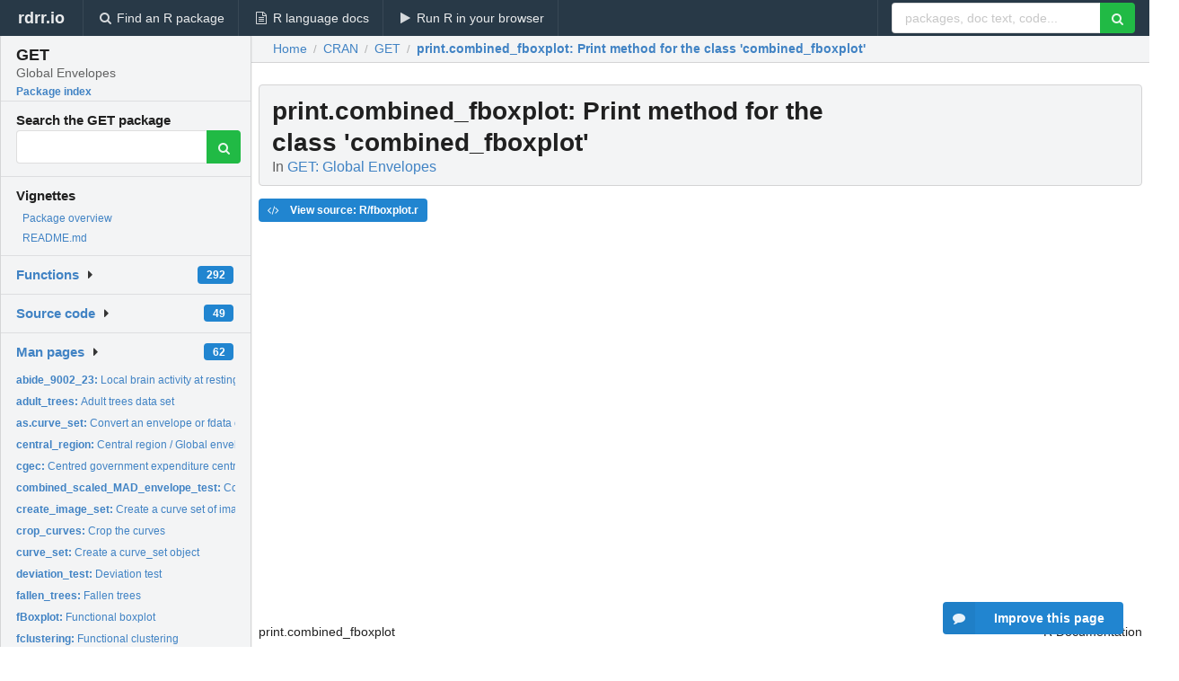

--- FILE ---
content_type: text/html; charset=utf-8
request_url: https://rdrr.io/cran/GET/man/print.combined_fboxplot.html
body_size: 30287
content:


<!DOCTYPE html>
<html lang="en">
  <head>
    <meta charset="utf-8">
    
    <script async src="https://www.googletagmanager.com/gtag/js?id=G-LRSBGK4Q35"></script>
<script>
  window.dataLayer = window.dataLayer || [];
  function gtag(){dataLayer.push(arguments);}
  gtag('js', new Date());

  gtag('config', 'G-LRSBGK4Q35');
</script>

    <meta http-equiv="X-UA-Compatible" content="IE=edge">
    <meta name="viewport" content="width=device-width, initial-scale=1, minimum-scale=1">
    <meta property="og:title" content="print.combined_fboxplot: Print method for the class &#39;combined_fboxplot&#39; in GET: Global Envelopes" />
    

    <link rel="icon" href="/favicon.ico">

    <link rel="canonical" href="https://rdrr.io/cran/GET/man/print.combined_fboxplot.html" />

    <link rel="search" type="application/opensearchdescription+xml" title="R Package Documentation" href="/opensearch.xml" />

    <!-- Hello from va2  -->

    <title>print.combined_fboxplot: Print method for the class &#39;combined_fboxplot&#39; in GET: Global Envelopes</title>

    <!-- HTML5 shim and Respond.js IE8 support of HTML5 elements and media queries -->
    <!--[if lt IE 9]>
      <script src="https://oss.maxcdn.com/html5shiv/3.7.2/html5shiv.min.js"></script>
      <script src="https://oss.maxcdn.com/respond/1.4.2/respond.min.js"></script>
    <![endif]-->

    
      
      
<link rel="stylesheet" href="/static/CACHE/css/dd7eaddf7db3.css" type="text/css" />

    

    
  

  <script type="application/ld+json">
{
  "@context": "http://schema.org",
  "@type": "Article",
  "mainEntityOfPage": {
    "@type": "WebPage",
    "@id": "https://rdrr.io/cran/GET/man/print.combined_fboxplot.html"
  },
  "headline": "Print method for the class \u0027combined_fboxplot\u0027",
  "datePublished": "2025-03-30T14:40:02+00:00",
  "dateModified": "2025-04-04T05:22:59.276071+00:00",
  "author": {
    "@type": "Person",
    "name": "Mari Myllymäki [aut, cre],   Tomáš Mrkvička [aut],   Mikko Kuronen [ctb],   Jiří Dvořák [ctb],   Pavel Grabarnik [ctb],   Ute Hahn [ctb],   Michael Rost [ctb],   Henri Seijo [ctb]"
  },
  "description": ""
}
  </script>

  <style>
    .hll { background-color: #ffffcc }
.pyg-c { color: #408080; font-style: italic } /* Comment */
.pyg-err { border: 1px solid #FF0000 } /* Error */
.pyg-k { color: #008000; font-weight: bold } /* Keyword */
.pyg-o { color: #666666 } /* Operator */
.pyg-ch { color: #408080; font-style: italic } /* Comment.Hashbang */
.pyg-cm { color: #408080; font-style: italic } /* Comment.Multiline */
.pyg-cp { color: #BC7A00 } /* Comment.Preproc */
.pyg-cpf { color: #408080; font-style: italic } /* Comment.PreprocFile */
.pyg-c1 { color: #408080; font-style: italic } /* Comment.Single */
.pyg-cs { color: #408080; font-style: italic } /* Comment.Special */
.pyg-gd { color: #A00000 } /* Generic.Deleted */
.pyg-ge { font-style: italic } /* Generic.Emph */
.pyg-gr { color: #FF0000 } /* Generic.Error */
.pyg-gh { color: #000080; font-weight: bold } /* Generic.Heading */
.pyg-gi { color: #00A000 } /* Generic.Inserted */
.pyg-go { color: #888888 } /* Generic.Output */
.pyg-gp { color: #000080; font-weight: bold } /* Generic.Prompt */
.pyg-gs { font-weight: bold } /* Generic.Strong */
.pyg-gu { color: #800080; font-weight: bold } /* Generic.Subheading */
.pyg-gt { color: #0044DD } /* Generic.Traceback */
.pyg-kc { color: #008000; font-weight: bold } /* Keyword.Constant */
.pyg-kd { color: #008000; font-weight: bold } /* Keyword.Declaration */
.pyg-kn { color: #008000; font-weight: bold } /* Keyword.Namespace */
.pyg-kp { color: #008000 } /* Keyword.Pseudo */
.pyg-kr { color: #008000; font-weight: bold } /* Keyword.Reserved */
.pyg-kt { color: #B00040 } /* Keyword.Type */
.pyg-m { color: #666666 } /* Literal.Number */
.pyg-s { color: #BA2121 } /* Literal.String */
.pyg-na { color: #7D9029 } /* Name.Attribute */
.pyg-nb { color: #008000 } /* Name.Builtin */
.pyg-nc { color: #0000FF; font-weight: bold } /* Name.Class */
.pyg-no { color: #880000 } /* Name.Constant */
.pyg-nd { color: #AA22FF } /* Name.Decorator */
.pyg-ni { color: #999999; font-weight: bold } /* Name.Entity */
.pyg-ne { color: #D2413A; font-weight: bold } /* Name.Exception */
.pyg-nf { color: #0000FF } /* Name.Function */
.pyg-nl { color: #A0A000 } /* Name.Label */
.pyg-nn { color: #0000FF; font-weight: bold } /* Name.Namespace */
.pyg-nt { color: #008000; font-weight: bold } /* Name.Tag */
.pyg-nv { color: #19177C } /* Name.Variable */
.pyg-ow { color: #AA22FF; font-weight: bold } /* Operator.Word */
.pyg-w { color: #bbbbbb } /* Text.Whitespace */
.pyg-mb { color: #666666 } /* Literal.Number.Bin */
.pyg-mf { color: #666666 } /* Literal.Number.Float */
.pyg-mh { color: #666666 } /* Literal.Number.Hex */
.pyg-mi { color: #666666 } /* Literal.Number.Integer */
.pyg-mo { color: #666666 } /* Literal.Number.Oct */
.pyg-sa { color: #BA2121 } /* Literal.String.Affix */
.pyg-sb { color: #BA2121 } /* Literal.String.Backtick */
.pyg-sc { color: #BA2121 } /* Literal.String.Char */
.pyg-dl { color: #BA2121 } /* Literal.String.Delimiter */
.pyg-sd { color: #BA2121; font-style: italic } /* Literal.String.Doc */
.pyg-s2 { color: #BA2121 } /* Literal.String.Double */
.pyg-se { color: #BB6622; font-weight: bold } /* Literal.String.Escape */
.pyg-sh { color: #BA2121 } /* Literal.String.Heredoc */
.pyg-si { color: #BB6688; font-weight: bold } /* Literal.String.Interpol */
.pyg-sx { color: #008000 } /* Literal.String.Other */
.pyg-sr { color: #BB6688 } /* Literal.String.Regex */
.pyg-s1 { color: #BA2121 } /* Literal.String.Single */
.pyg-ss { color: #19177C } /* Literal.String.Symbol */
.pyg-bp { color: #008000 } /* Name.Builtin.Pseudo */
.pyg-fm { color: #0000FF } /* Name.Function.Magic */
.pyg-vc { color: #19177C } /* Name.Variable.Class */
.pyg-vg { color: #19177C } /* Name.Variable.Global */
.pyg-vi { color: #19177C } /* Name.Variable.Instance */
.pyg-vm { color: #19177C } /* Name.Variable.Magic */
.pyg-il { color: #666666 } /* Literal.Number.Integer.Long */
  </style>


    
  </head>

  <body>
    <div class="ui darkblue top fixed inverted menu" role="navigation" itemscope itemtype="http://www.schema.org/SiteNavigationElement" style="height: 40px; z-index: 1000;">
      <a class="ui header item " href="/">rdrr.io<!-- <small>R Package Documentation</small>--></a>
      <a class='ui item ' href="/find/" itemprop="url"><i class='search icon'></i><span itemprop="name">Find an R package</span></a>
      <a class='ui item ' href="/r/" itemprop="url"><i class='file text outline icon'></i> <span itemprop="name">R language docs</span></a>
      <a class='ui item ' href="/snippets/" itemprop="url"><i class='play icon'></i> <span itemprop="name">Run R in your browser</span></a>

      <div class='right menu'>
        <form class='item' method='GET' action='/search'>
          <div class='ui right action input'>
            <input type='text' placeholder='packages, doc text, code...' size='24' name='q'>
            <button type="submit" class="ui green icon button"><i class='search icon'></i></button>
          </div>
        </form>
      </div>
    </div>

    
  



<div style='width: 280px; top: 24px; position: absolute;' class='ui vertical menu only-desktop bg-grey'>
  <a class='header  item' href='/cran/GET/' style='padding-bottom: 4px'>
    <h3 class='ui header' style='margin-bottom: 4px'>
      GET
      <div class='sub header'>Global Envelopes</div>
    </h3>
    <small style='padding: 0 0 16px 0px' class='fakelink'>Package index</small>
  </a>

  <form class='item' method='GET' action='/search'>
    <div class='sub header' style='margin-bottom: 4px'>Search the GET package</div>
    <div class='ui action input' style='padding-right: 32px'>
      <input type='hidden' name='package' value='GET'>
      <input type='hidden' name='repo' value='cran'>
      <input type='text' placeholder='' name='q'>
      <button type="submit" class="ui green icon button">
        <i class="search icon"></i>
      </button>
    </div>
  </form>

  
    <div class='header item' style='padding-bottom: 7px'>Vignettes</div>
    <small>
      <ul class='fakelist'>
        
          <li>
            <a href='/cran/GET/man/GET-package.html'>
              Package overview
              
            </a>
          </li>
        
          <li>
            <a href='/cran/GET/f/README.md'>
              README.md
              
            </a>
          </li>
        
      </ul>
    </small>
  

  <div class='ui floating dropdown item finder '>
  <b><a href='/cran/GET/api/'>Functions</a></b> <div class='ui blue label'>292</div>
  <i class='caret right icon'></i>
  
  
  
</div>

  <div class='ui floating dropdown item finder '>
  <b><a href='/cran/GET/f/'>Source code</a></b> <div class='ui blue label'>49</div>
  <i class='caret right icon'></i>
  
  
  
</div>

  <div class='ui floating dropdown item finder '>
  <b><a href='/cran/GET/man/'>Man pages</a></b> <div class='ui blue label'>62</div>
  <i class='caret right icon'></i>
  
    <small>
      <ul style='list-style-type: none; margin: 12px auto 0; line-height: 2.0; padding-left: 0px; padding-bottom: 8px;'>
        
          <li style='white-space: nowrap; text-overflow: clip; overflow: hidden;'><a href='/cran/GET/man/abide_9002_23.html'><b>abide_9002_23: </b>Local brain activity at resting state</a></li>
        
          <li style='white-space: nowrap; text-overflow: clip; overflow: hidden;'><a href='/cran/GET/man/adult_trees.html'><b>adult_trees: </b>Adult trees data set</a></li>
        
          <li style='white-space: nowrap; text-overflow: clip; overflow: hidden;'><a href='/cran/GET/man/as.curve_set.html'><b>as.curve_set: </b>Convert an envelope or fdata object to a curve_set object</a></li>
        
          <li style='white-space: nowrap; text-overflow: clip; overflow: hidden;'><a href='/cran/GET/man/central_region.html'><b>central_region: </b>Central region / Global envelope</a></li>
        
          <li style='white-space: nowrap; text-overflow: clip; overflow: hidden;'><a href='/cran/GET/man/cgec.html'><b>cgec: </b>Centred government expenditure centralization ratios</a></li>
        
          <li style='white-space: nowrap; text-overflow: clip; overflow: hidden;'><a href='/cran/GET/man/combined_scaled_MAD_envelope_test.html'><b>combined_scaled_MAD_envelope_test: </b>Combined global scaled maximum absolute difference (MAD)...</a></li>
        
          <li style='white-space: nowrap; text-overflow: clip; overflow: hidden;'><a href='/cran/GET/man/create_image_set.html'><b>create_image_set: </b>Create a curve set of images</a></li>
        
          <li style='white-space: nowrap; text-overflow: clip; overflow: hidden;'><a href='/cran/GET/man/crop_curves.html'><b>crop_curves: </b>Crop the curves</a></li>
        
          <li style='white-space: nowrap; text-overflow: clip; overflow: hidden;'><a href='/cran/GET/man/curve_set.html'><b>curve_set: </b>Create a curve_set object</a></li>
        
          <li style='white-space: nowrap; text-overflow: clip; overflow: hidden;'><a href='/cran/GET/man/deviation_test.html'><b>deviation_test: </b>Deviation test</a></li>
        
          <li style='white-space: nowrap; text-overflow: clip; overflow: hidden;'><a href='/cran/GET/man/fallen_trees.html'><b>fallen_trees: </b>Fallen trees</a></li>
        
          <li style='white-space: nowrap; text-overflow: clip; overflow: hidden;'><a href='/cran/GET/man/fBoxplot.html'><b>fBoxplot: </b>Functional boxplot</a></li>
        
          <li style='white-space: nowrap; text-overflow: clip; overflow: hidden;'><a href='/cran/GET/man/fclustering.html'><b>fclustering: </b>Functional clustering</a></li>
        
          <li style='white-space: nowrap; text-overflow: clip; overflow: hidden;'><a href='/cran/GET/man/fdr_envelope.html'><b>fdr_envelope: </b>The FDR envelope</a></li>
        
          <li style='white-space: nowrap; text-overflow: clip; overflow: hidden;'><a href='/cran/GET/man/forder.html'><b>forder: </b>Functional ordering</a></li>
        
          <li style='white-space: nowrap; text-overflow: clip; overflow: hidden;'><a href='/cran/GET/man/frank.fanova.html'><b>frank.fanova: </b>Rank envelope F-test</a></li>
        
          <li style='white-space: nowrap; text-overflow: clip; overflow: hidden;'><a href='/cran/GET/man/frank.flm.html'><b>frank.flm: </b>F rank functional GLM</a></li>
        
          <li style='white-space: nowrap; text-overflow: clip; overflow: hidden;'><a href='/cran/GET/man/GDP.html'><b>GDP: </b>GDP</a></li>
        
          <li style='white-space: nowrap; text-overflow: clip; overflow: hidden;'><a href='/cran/GET/man/GDPtax.html'><b>GDPtax: </b>GDP per capita with country groups and profit tax</a></li>
        
          <li style='white-space: nowrap; text-overflow: clip; overflow: hidden;'><a href='/cran/GET/man/geom_central_region.html'><b>geom_central_region: </b>Central region plot</a></li>
        
          <li style='white-space: nowrap; text-overflow: clip; overflow: hidden;'><a href='/cran/GET/man/GeomCentralRegion.html'><b>GeomCentralRegion: </b>Central region plot</a></li>
        
          <li style='white-space: nowrap; text-overflow: clip; overflow: hidden;'><a href='/cran/GET/man/GET.composite.html'><b>GET.composite: </b>Adjusted global envelope tests</a></li>
        
          <li style='white-space: nowrap; text-overflow: clip; overflow: hidden;'><a href='/cran/GET/man/GET.distrequal.html'><b>GET.distrequal: </b>Graphical n sample test of correspondence of distribution...</a></li>
        
          <li style='white-space: nowrap; text-overflow: clip; overflow: hidden;'><a href='/cran/GET/man/GET.distrindep.html'><b>GET.distrindep: </b>Test of independence of two general distributions</a></li>
        
          <li style='white-space: nowrap; text-overflow: clip; overflow: hidden;'><a href='/cran/GET/man/GET.localcor.html'><b>GET.localcor: </b>The test of local correlations</a></li>
        
          <li style='white-space: nowrap; text-overflow: clip; overflow: hidden;'><a href='/cran/GET/man/GET-package.html'><b>GET-package: </b>Global Envelopes</a></li>
        
          <li style='white-space: nowrap; text-overflow: clip; overflow: hidden;'><a href='/cran/GET/man/GET.spatialF.html'><b>GET.spatialF: </b>Testing global and local dependence of point patterns on...</a></li>
        
          <li style='white-space: nowrap; text-overflow: clip; overflow: hidden;'><a href='/cran/GET/man/GET.variogram.html'><b>GET.variogram: </b>Variogram and residual variogram with global envelopes</a></li>
        
          <li style='white-space: nowrap; text-overflow: clip; overflow: hidden;'><a href='/cran/GET/man/global_envelope_test.html'><b>global_envelope_test: </b>Global envelope test</a></li>
        
          <li style='white-space: nowrap; text-overflow: clip; overflow: hidden;'><a href='/cran/GET/man/global_rq.html'><b>global_rq: </b>Global quantile regression</a></li>
        
          <li style='white-space: nowrap; text-overflow: clip; overflow: hidden;'><a href='/cran/GET/man/graph.fanova.html'><b>graph.fanova: </b>One-way graphical functional ANOVA</a></li>
        
          <li style='white-space: nowrap; text-overflow: clip; overflow: hidden;'><a href='/cran/GET/man/graph.flm.html'><b>graph.flm: </b>Graphical functional GLM</a></li>
        
          <li style='white-space: nowrap; text-overflow: clip; overflow: hidden;'><a href='/cran/GET/man/imageset3.html'><b>imageset3: </b>A simulated set of images</a></li>
        
          <li style='white-space: nowrap; text-overflow: clip; overflow: hidden;'><a href='/cran/GET/man/is.curve_set.html'><b>is.curve_set: </b>Check class.</a></li>
        
          <li style='white-space: nowrap; text-overflow: clip; overflow: hidden;'><a href='/cran/GET/man/naturalness.html'><b>naturalness: </b>Simulated data set</a></li>
        
          <li style='white-space: nowrap; text-overflow: clip; overflow: hidden;'><a href='/cran/GET/man/partial_forder.html'><b>partial_forder: </b>Functional ordering in parts</a></li>
        
          <li style='white-space: nowrap; text-overflow: clip; overflow: hidden;'><a href='/cran/GET/man/plot.combined_fboxplot.html'><b>plot.combined_fboxplot: </b>Plot method for the class &#39;combined_fboxplot&#39;</a></li>
        
          <li style='white-space: nowrap; text-overflow: clip; overflow: hidden;'><a href='/cran/GET/man/plot.combined_global_envelope.html'><b>plot.combined_global_envelope: </b>Plot method for the class &#39;combined_global_envelope&#39;</a></li>
        
          <li style='white-space: nowrap; text-overflow: clip; overflow: hidden;'><a href='/cran/GET/man/plot.combined_global_envelope2d.html'><b>plot.combined_global_envelope2d: </b>Plotting function for combined 2d global envelopes</a></li>
        
          <li style='white-space: nowrap; text-overflow: clip; overflow: hidden;'><a href='/cran/GET/man/plot.curve_set.html'><b>plot.curve_set: </b>Plot method for the class &#39;curve_set&#39;</a></li>
        
          <li style='white-space: nowrap; text-overflow: clip; overflow: hidden;'><a href='/cran/GET/man/plot.curve_set2d.html'><b>plot.curve_set2d: </b>Plot method for the class &#39;curve_set2d&#39;</a></li>
        
          <li style='white-space: nowrap; text-overflow: clip; overflow: hidden;'><a href='/cran/GET/man/plot.fboxplot.html'><b>plot.fboxplot: </b>Plot method for the class &#39;fboxplot&#39;</a></li>
        
          <li style='white-space: nowrap; text-overflow: clip; overflow: hidden;'><a href='/cran/GET/man/plot.fclust.html'><b>plot.fclust: </b>Plot method for the class &#39;fclust&#39;</a></li>
        
          <li style='white-space: nowrap; text-overflow: clip; overflow: hidden;'><a href='/cran/GET/man/plot.global_envelope.html'><b>plot.global_envelope: </b>Plot method for the class &#39;global_envelope&#39;</a></li>
        
          <li style='white-space: nowrap; text-overflow: clip; overflow: hidden;'><a href='/cran/GET/man/plot.global_envelope2d.html'><b>plot.global_envelope2d: </b>Plotting function for 2d global envelopes</a></li>
        
          <li style='white-space: nowrap; text-overflow: clip; overflow: hidden;'><a href='/cran/GET/man/popgrowthmillion.html'><b>popgrowthmillion: </b>Population growth</a></li>
        
          <li style='white-space: nowrap; text-overflow: clip; overflow: hidden;'><a href='/cran/GET/man/print.combined_fboxplot.html'><b>print.combined_fboxplot: </b>Print method for the class &#39;combined_fboxplot&#39;</a></li>
        
          <li style='white-space: nowrap; text-overflow: clip; overflow: hidden;'><a href='/cran/GET/man/print.combined_global_envelope.html'><b>print.combined_global_envelope: </b>Print method for the class &#39;combined_global_envelope&#39;</a></li>
        
          <li style='white-space: nowrap; text-overflow: clip; overflow: hidden;'><a href='/cran/GET/man/print.curve_set.html'><b>print.curve_set: </b>Print method for the class &#39;curve_set&#39;</a></li>
        
          <li style='white-space: nowrap; text-overflow: clip; overflow: hidden;'><a href='/cran/GET/man/print.deviation_test.html'><b>print.deviation_test: </b>Print method for the class &#39;deviation_test&#39;</a></li>
        
        <li style='padding-top: 4px; padding-bottom: 0;'><a href='/cran/GET/man/'><b>Browse all...</b></a></li>
      </ul>
    </small>
  
  
  
</div>


  

  
</div>



  <div class='desktop-pad' id='body-content'>
    <div class='ui fluid container bc-row' style='padding-left: 24px'>
      <div class='ui breadcrumb' itemscope itemtype="http://schema.org/BreadcrumbList">
        <a class='section' href="/">Home</a>

        <div class='divider'> / </div>

        <span itemprop="itemListElement" itemscope itemtype="http://schema.org/ListItem">
          <a class='section' itemscope itemtype="http://schema.org/Thing" itemprop="item" id="https://rdrr.io/all/cran/" href="/all/cran/">
            <span itemprop="name">CRAN</span>
          </a>
          <meta itemprop="position" content="1" />
        </span>

        <div class='divider'> / </div>

        <span itemprop="itemListElement" itemscope itemtype="http://schema.org/ListItem">
          <a class='section' itemscope itemtype="http://schema.org/Thing" itemprop="item" id="https://rdrr.io/cran/GET/" href="/cran/GET/">
            <span itemprop="name">GET</span>
          </a>
          <meta itemprop="position" content="2" />
        </span>

        <div class='divider'> / </div>

        <span itemprop="itemListElement" itemscope itemtype="http://schema.org/ListItem" class="active section">
          <a class='active section' itemscope itemtype="http://schema.org/Thing" itemprop="item" id="https://rdrr.io/cran/GET/man/print.combined_fboxplot.html" href="https://rdrr.io/cran/GET/man/print.combined_fboxplot.html">
            <strong itemprop="name">print.combined_fboxplot</strong>: Print method for the class &#39;combined_fboxplot&#39;
          </a>
          <meta itemprop="position" content="3" />
        </span>
      </div>
    </div>

    <div id='man-container' class='ui container' style='padding: 0px 8px'>
      
        
          <div class='only-desktop' style='float: right; width: 300px; height: 600px; margin-left: 16px;'>
            <ins class="adsbygoogle"
style="display:block;min-width:120px;max-width:300px;width:100%;height:600px"
data-ad-client="ca-pub-6535703173049909"
data-ad-slot="4796835387"
data-ad-format="vertical"></ins>
          </div>
        

        <!-- ethical is further down, under the title -->
      

      <h1 class='ui block header fit-content' id='manTitle'>
        <span id='manSlug'>print.combined_fboxplot</span>: Print method for the class &#39;combined_fboxplot&#39;
        <div class='sub header'>In <a href='/cran/GET/'>GET: Global Envelopes</a>
      </h1>

      

      <p>
        
      </p>

      <p>
        
          <a class='ui blue label' href='/cran/GET/src/R/fboxplot.r'><i class='code icon'></i> View source: R/fboxplot.r</a>
        
      </p>

      <div class="container">
<table style="width: 100%;"><tr><td>print.combined_fboxplot</td><td style="text-align: right;">R Documentation</td></tr></table>
<h2 id="print.combined_fboxplot">Print method for the class 'combined_fboxplot'</h2>
<h3>Description</h3>
<p>Print method for the class 'combined_fboxplot'
</p>
<h3>Usage</h3>
<pre><code class="language-R">## S3 method for class 'combined_fboxplot'
print(x, ...)
</code></pre>
<h3>Arguments</h3>
<table>
<tr><td><code id="print.combined_fboxplot_:_x">x</code></td>
<td>
<p>an 'combined_fboxplot' object</p>
</td></tr>
<tr><td><code id="print.combined_fboxplot_:_...">...</code></td>
<td>
<p>Ignored.</p>
</td></tr>
</table>
</div>


      

      

      <br />

      <div class='only-mobile' style='width: 320px; height: 100px; text-align: center;'><!-- rdrr-mobile-responsive -->
<ins class="adsbygoogle"
    style="display:block"
    data-ad-client="ca-pub-6535703173049909"
    data-ad-slot="4915028187"
    data-ad-format="auto"></ins></div>

      <small><a href="/cran/GET/">GET documentation</a> built on April 4, 2025, 5:22 a.m.</small>


      <br />
      <br />

      <div class='ui message'>
        <div class='ui stackable grid'>
          <div class='ten wide column'>
            <h2 class='ui header'>Related to <a href=''>print.combined_fboxplot</a> in <a href='/cran/GET/'>GET</a>...</h2>
          </div>
          <div class='six wide column'>
            <form class='ui form' method='GET' action='/search'>
              <div class='ui action input'>
                <input type='hidden' name='package' value='GET'>
                <input type='hidden' name='repo' value='cran'>
                <input type='text' placeholder='print.combined_fboxplot' name='q' size='32'>
                <button type="submit" class="ui green button"><i class='search icon'></i></button>
              </div>
            </form>
          </div>
        </div>

        <div class='ui three column stackable grid'>
          <div class='column'>
            <div class='ui link list'>
              <!-- <a class='header item'>print.combined_fboxplot source code</a> -->
              <a class='fakelink item' href='/cran/GET/'><b>GET index</b></a>
              
            </div>
          </div>

          <div class='column'>
            <div class='ui link list'>
              
                <a class='fakelink item' href='/cran/GET/man/GET-package.html'>
                  Package overview
                  
                </a>
              
                <a class='fakelink item' href='/cran/GET/f/README.md'>
                  README.md
                  
                </a>
              
            </div>
          </div>

          

          
        </div>
      </div>
    </div>

    <div class="ui inverted darkblue vertical footer segment" style='margin-top: 16px; padding: 32px;'>
  <div class="ui center aligned container">
    <div class="ui stackable inverted divided three column centered grid">
      <div class="five wide column">
        <h4 class="ui inverted header">R Package Documentation</h4>
        <div class='ui inverted link list'>
          <a class='item' href='/' >rdrr.io home</a>
          <a class='item' href='/r/'>R language documentation</a>
          <a class='item' href='/snippets/'>Run R code online</a>
        </div>
      </div>
      <div class="five wide column">
        <h4 class="ui inverted header">Browse R Packages</h4>
        <div class='ui inverted link list'>
          <a class='item' href='/all/cran/'>CRAN packages</a>
          <a class='item' href='/all/bioc/'>Bioconductor packages</a>
          <a class='item' href='/all/rforge/'>R-Forge packages</a>
          <a class='item' href='/all/github/'>GitHub packages</a>
        </div>
      </div>
      <div class="five wide column">
        <h4 class="ui inverted header">We want your feedback!</h4>
        <small>Note that we can't provide technical support on individual packages. You should contact the package authors for that.</small>
        <div class='ui inverted link list'>
          <a class='item' href="https://twitter.com/intent/tweet?screen_name=rdrrHQ">
            <div class='ui large icon label twitter-button-colour'>
              <i class='whiteish twitter icon'></i> Tweet to @rdrrHQ
            </div>
          </a>

          <a class='item' href="https://github.com/rdrr-io/rdrr-issues/issues">
            <div class='ui large icon label github-button-colour'>
              <i class='whiteish github icon'></i> GitHub issue tracker
            </div>
          </a>

          <a class='item' href="mailto:ian@mutexlabs.com">
            <div class='ui teal large icon label'>
              <i class='whiteish mail outline icon'></i> ian@mutexlabs.com
            </div>
          </a>

          <a class='item' href="https://ianhowson.com">
            <div class='ui inverted large image label'>
              <img class='ui avatar image' src='/static/images/ianhowson32.png'> <span class='whiteish'>Personal blog</span>
            </div>
          </a>
        </div>
      </div>
    </div>
  </div>

  
  <br />
  <div class='only-mobile' style='min-height: 120px'>
    &nbsp;
  </div>
</div>
  </div>


    <!-- suggestions button -->
    <div style='position: fixed; bottom: 2%; right: 2%; z-index: 1000;'>
      <div class="ui raised segment surveyPopup" style='display:none'>
  <div class="ui large header">What can we improve?</div>

  <div class='content'>
    <div class="ui form">
      <div class="field">
        <button class='ui fluid button surveyReasonButton'>The page or its content looks wrong</button>
      </div>

      <div class="field">
        <button class='ui fluid button surveyReasonButton'>I can't find what I'm looking for</button>
      </div>

      <div class="field">
        <button class='ui fluid button surveyReasonButton'>I have a suggestion</button>
      </div>

      <div class="field">
        <button class='ui fluid button surveyReasonButton'>Other</button>
      </div>

      <div class="field">
        <label>Extra info (optional)</label>
        <textarea class='surveyText' rows='3' placeholder="Please enter more detail, if you like. Leave your email address if you'd like us to get in contact with you."></textarea>
      </div>

      <div class='ui error message surveyError' style='display: none'></div>

      <button class='ui large fluid green disabled button surveySubmitButton'>Submit</button>
    </div>
  </div>
</div>

      <button class='ui blue labeled icon button surveyButton only-desktop' style='display: none; float: right;'><i class="comment icon"></i> Improve this page</button>
      
    </div>

    
      <script async src="//pagead2.googlesyndication.com/pagead/js/adsbygoogle.js"></script>
    

    
  


    <div class="ui modal snippetsModal">
  <div class="header">
    Embedding an R snippet on your website
  </div>
  <div class="content">
    <div class="description">
      <p>Add the following code to your website.</p>

      <p>
        <textarea class='codearea snippetEmbedCode' rows='5' style="font-family: Consolas,Monaco,'Andale Mono',monospace;">REMOVE THIS</textarea>
        <button class='ui blue button copyButton' data-clipboard-target='.snippetEmbedCode'>Copy to clipboard</button>
      </p>

      <p>For more information on customizing the embed code, read <a href='/snippets/embedding/'>Embedding Snippets</a>.</p>
    </div>
  </div>
  <div class="actions">
    <div class="ui button">Close</div>
  </div>
</div>

    
    <script type="text/javascript" src="/static/CACHE/js/73d0b6f91493.js"></script>

    
    <script type="text/javascript" src="/static/CACHE/js/484b2a9a799d.js"></script>

    
    <script type="text/javascript" src="/static/CACHE/js/4f8010c72628.js"></script>

    
  <script>
    g_package_name = 'GET';
  </script>


    
  
<link rel="stylesheet" href="/static/CACHE/css/dd7eaddf7db3.css" type="text/css" />



    <link rel="stylesheet" href="//fonts.googleapis.com/css?family=Open+Sans:400,400italic,600,600italic,800,800italic">
    <link rel="stylesheet" href="//fonts.googleapis.com/css?family=Oswald:400,300,700">
  </body>
</html>


--- FILE ---
content_type: text/html; charset=utf-8
request_url: https://www.google.com/recaptcha/api2/aframe
body_size: 268
content:
<!DOCTYPE HTML><html><head><meta http-equiv="content-type" content="text/html; charset=UTF-8"></head><body><script nonce="1Ew5RW_02D3A7BbRQgHyIg">/** Anti-fraud and anti-abuse applications only. See google.com/recaptcha */ try{var clients={'sodar':'https://pagead2.googlesyndication.com/pagead/sodar?'};window.addEventListener("message",function(a){try{if(a.source===window.parent){var b=JSON.parse(a.data);var c=clients[b['id']];if(c){var d=document.createElement('img');d.src=c+b['params']+'&rc='+(localStorage.getItem("rc::a")?sessionStorage.getItem("rc::b"):"");window.document.body.appendChild(d);sessionStorage.setItem("rc::e",parseInt(sessionStorage.getItem("rc::e")||0)+1);localStorage.setItem("rc::h",'1769016204504');}}}catch(b){}});window.parent.postMessage("_grecaptcha_ready", "*");}catch(b){}</script></body></html>